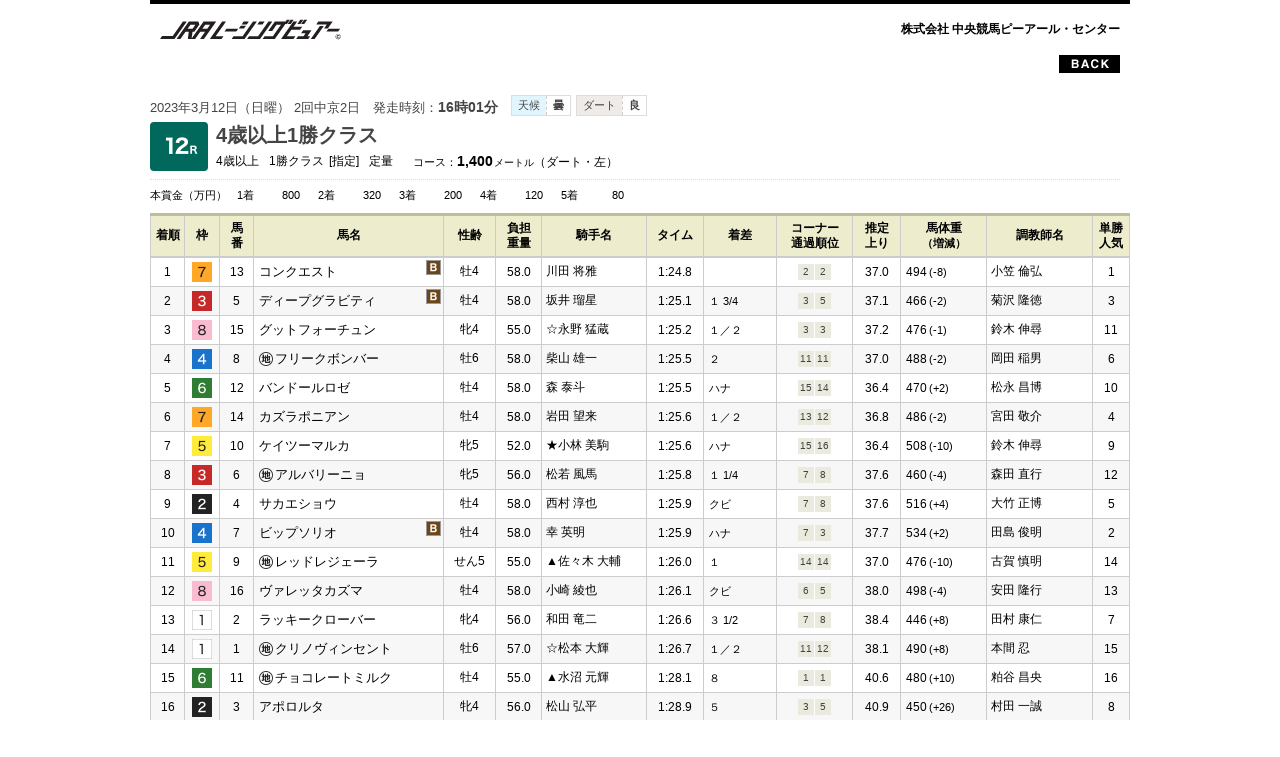

--- FILE ---
content_type: text/html
request_url: https://prc.jp/jraracingviewer/contents/seiseki/2023/0312/data/3c.htm
body_size: 22010
content:
<!doctype html>
<html lang="ja">
<head>
<title>JRAレーシングビュアー</title>
<meta http-equiv="content-type" content="text/html; charset=shift_jis">
<!--<link href="../../../../../JRADB/css/css1.css" rel="stylesheet" type="text/css">
<link href="../../../../../JRADB/css/css2.css" rel="alternate stylesheet" type="text/css" title="Large" />-->
<!--<link href="../../../../../JRADB/css/pc_common.css" rel="stylesheet" type="text/css">-->

<!--2018.1111 新規で追加のCSS-->
<link href="/jraracingviewer/css/reset.css" rel="stylesheet" type="text/css">
<!--<link href="../../../../../JRADB/css/component_d.css" rel="stylesheet" type="text/css">-->
<link href="/JRADB/css/result.css" rel="stylesheet" type="text/css">
<!--<link href="../../../../../JRADB/css/result_jrv.css" rel="stylesheet" type="text/css">-->

</head>
<body leftmargin="0" topmargin="0" marginwidth="0" marginheight="0" onLoad="this.focus();">

<div id="wrapper_contents">
<div class="header_area">
<div class="inner">
<div class="left"><h1><img src="/JRADB/img/common/logo_jrv.png" alt=""></h1></div>
<div class="right"><p>株式会社 中央競馬ピーアール・センター</p></div>
</div> <!-- /[.inner] -->

<p class="close"><a href="javascript:history.back()" ><img src="/jraracingviewer/contents/seiseki/images/backimage.gif" alt=""></a></p>
</div> <!-- /[.header_area] -->

<!--レース結果　貼り付け部分　ここから-->

<div id="race_result">
<div class="race_result_unit">


  <table class="basic narrow-xy striped">
    <caption>
      <div class="race_header">
        <div class="left">
          <div class="date_line">
  <div class="inner">
    <div class="cell date">2023年3月12日（日曜） 2回中京2日</div>
    <div class="cell time">
        発走時刻：<strong>16時01分</strong>
      </div>
    <div class="cell baba">
        <ul>
          <li class="weather"><span class="inner"><span class="cap">天候</span><span class="txt">曇</span></span></li><li class="durt"><span class="inner"><span class="cap">ダート</span><span class="txt">良</span></span></li></ul>
      </div>
    </div>
</div>
<div class="race_title">
  <div class="inner">
    <div class="num">
        <div class="num_wrap">
          <div class="race_number"><img src="/JRADB/img/race_number_main/race_num_12.png" alt="12レース"></div>
        </div>
        </div>
    <div class="txt">
      <h2>
        <span class="main">
          <span class="race_name">4歳以上1勝クラス</span>
        </span>
      </h2>
      <div class="type">
        <div class="cell category">4歳以上</div>
        <div class="cell class">1勝クラス</div>
        <div class="cell rule">[指定]</div>
        <div class="cell weight">定量</div>
        <div class="cell course">
          <span class="cap">コース：</span>1,400<span class="unit">メートル</span><span class="detail">（ダート・左）</span></div>
      </div>
    </div>
  </div>
</div>
<ul class="prize">
    <li>
      <div class="prize_unit">
        <div class="cell cap">本賞金<span class="unit">（万円）</span></div>
        <div class="cell data">
          <ol>
            <li><span class="cap">1着</span><span class="num">800</span></li>
            <li><span class="cap">2着</span><span class="num">320</span></li>
            <li><span class="cap">3着</span><span class="num">200</span></li>
            <li><span class="cap">4着</span><span class="num">120</span></li>
            <li><span class="cap">5着</span><span class="num">80</span></li>
            </ol>
        </div>
      </div>
    </li>
    </ul>
</div>
</div>
</caption>
  <thead>
    <tr>
      <th scope="col" class="place">着順</th>
      <th scope="col" class="waku">枠</th>
      <th scope="col" class="num">馬<br>番</th>
      <th scope="col" class="horse">馬名</th>
      <th scope="col" class="age">性齢</th>
      <th scope="col" class="weight">負担<br>重量</th>
      <th scope="col" class="jockey">騎手名</th>
      <th scope="col" class="time">タイム</th>
      <th scope="col" class="margin">着差</th>
      <th scope="col" class="corner">コーナー<br><span>通過順位</span></th>
      <th scope="col" class="f_time">推定上り</th>
      <th scope="col" class="h_weight">馬体重<br><span>（増減）</span></th>
      <th scope="col" class="trainer">調教師名</th>
      <th scope="col" class="pop">単勝<br>人気</th>
      </tr>
  </thead>
  <tbody>
  <tr>
      <td class="place">1</td>
      <td class="waku"><img src="/JRADB/img/waku/7.png" alt="枠7橙" /></td>
      <td class="num">13</td>
      <td class="horse">
        <div class="horse">
	          	コンクエスト<div class="icon blinker"><img src="/JRADB/img/kigo/icon_blinker.png" alt="ブリンカー着用" /></div>
    </div>
         </td>
      <td class="age">牡4</td>
      <td class="weight">58.0</td>
      <td class="jockey">川田 将雅</td>
      <td class="time">1:24.8</td>
      <td class="margin">
      </td>
      <td class="corner">
      <div class="corner_list">
          <ul>
          <li title="3コーナー通過順位">2</li>
          <li title="4コーナー通過順位">2</li>
          </ul>
        </div>
      </td>
      <td class="f_time">37.0</td>
      <td class="h_weight">494<span>(-8)</span></td>
      <td class="trainer">小笠 倫弘</td>
      <td class="pop">1</td>
      </tr>
  <tr>
      <td class="place">2</td>
      <td class="waku"><img src="/JRADB/img/waku/3.png" alt="枠3赤" /></td>
      <td class="num">5</td>
      <td class="horse">
        <div class="horse">
	          	ディープグラビティ<div class="icon blinker"><img src="/JRADB/img/kigo/icon_blinker.png" alt="ブリンカー着用" /></div>
    </div>
         </td>
      <td class="age">牡4</td>
      <td class="weight">58.0</td>
      <td class="jockey">坂井 瑠星</td>
      <td class="time">1:25.1</td>
      <td class="margin">
      １ 3/4</td>
      <td class="corner">
      <div class="corner_list">
          <ul>
          <li title="3コーナー通過順位">3</li>
          <li title="4コーナー通過順位">5</li>
          </ul>
        </div>
      </td>
      <td class="f_time">37.1</td>
      <td class="h_weight">466<span>(-2)</span></td>
      <td class="trainer">菊沢 隆徳</td>
      <td class="pop">3</td>
      </tr>
  <tr>
      <td class="place">3</td>
      <td class="waku"><img src="/JRADB/img/waku/8.png" alt="枠8桃" /></td>
      <td class="num">15</td>
      <td class="horse">
        グットフォーチュン</td>
      <td class="age">牝4</td>
      <td class="weight">55.0</td>
      <td class="jockey"><span title="1kg減量" class="mark jockey">☆</span>永野 猛蔵</td>
      <td class="time">1:25.2</td>
      <td class="margin">
      １／２</td>
      <td class="corner">
      <div class="corner_list">
          <ul>
          <li title="3コーナー通過順位">3</li>
          <li title="4コーナー通過順位">3</li>
          </ul>
        </div>
      </td>
      <td class="f_time">37.2</td>
      <td class="h_weight">476<span>(-1)</span></td>
      <td class="trainer">鈴木 伸尋</td>
      <td class="pop">11</td>
      </tr>
  <tr>
      <td class="place">4</td>
      <td class="waku"><img src="/JRADB/img/waku/4.png" alt="枠4青" /></td>
      <td class="num">8</td>
      <td class="horse">
        <span class="horse_icon"><img src="/JRADB/img/kigo/maru-chi.png" alt="マルチ"></span>フリークボンバー</td>
      <td class="age">牡6</td>
      <td class="weight">58.0</td>
      <td class="jockey">柴山 雄一</td>
      <td class="time">1:25.5</td>
      <td class="margin">
      ２</td>
      <td class="corner">
      <div class="corner_list">
          <ul>
          <li title="3コーナー通過順位">11</li>
          <li title="4コーナー通過順位">11</li>
          </ul>
        </div>
      </td>
      <td class="f_time">37.0</td>
      <td class="h_weight">488<span>(-2)</span></td>
      <td class="trainer">岡田 稲男</td>
      <td class="pop">6</td>
      </tr>
  <tr>
      <td class="place">5</td>
      <td class="waku"><img src="/JRADB/img/waku/6.png" alt="枠6緑" /></td>
      <td class="num">12</td>
      <td class="horse">
        バンドールロゼ</td>
      <td class="age">牡4</td>
      <td class="weight">58.0</td>
      <td class="jockey">森 泰斗</td>
      <td class="time">1:25.5</td>
      <td class="margin">
      ハナ</td>
      <td class="corner">
      <div class="corner_list">
          <ul>
          <li title="3コーナー通過順位">15</li>
          <li title="4コーナー通過順位">14</li>
          </ul>
        </div>
      </td>
      <td class="f_time">36.4</td>
      <td class="h_weight">470<span>(+2)</span></td>
      <td class="trainer">松永 昌博</td>
      <td class="pop">10</td>
      </tr>
  <tr>
      <td class="place">6</td>
      <td class="waku"><img src="/JRADB/img/waku/7.png" alt="枠7橙" /></td>
      <td class="num">14</td>
      <td class="horse">
        カズラポニアン</td>
      <td class="age">牡4</td>
      <td class="weight">58.0</td>
      <td class="jockey">岩田 望来</td>
      <td class="time">1:25.6</td>
      <td class="margin">
      １／２</td>
      <td class="corner">
      <div class="corner_list">
          <ul>
          <li title="3コーナー通過順位">13</li>
          <li title="4コーナー通過順位">12</li>
          </ul>
        </div>
      </td>
      <td class="f_time">36.8</td>
      <td class="h_weight">486<span>(-2)</span></td>
      <td class="trainer">宮田 敬介</td>
      <td class="pop">4</td>
      </tr>
  <tr>
      <td class="place">7</td>
      <td class="waku"><img src="/JRADB/img/waku/5.png" alt="枠5黄" /></td>
      <td class="num">10</td>
      <td class="horse">
        ケイツーマルカ</td>
      <td class="age">牝5</td>
      <td class="weight">52.0</td>
      <td class="jockey"><span title="4kg減量" class="mark jockey">★</span>小林 美駒</td>
      <td class="time">1:25.6</td>
      <td class="margin">
      ハナ</td>
      <td class="corner">
      <div class="corner_list">
          <ul>
          <li title="3コーナー通過順位">15</li>
          <li title="4コーナー通過順位">16</li>
          </ul>
        </div>
      </td>
      <td class="f_time">36.4</td>
      <td class="h_weight">508<span>(-10)</span></td>
      <td class="trainer">鈴木 伸尋</td>
      <td class="pop">9</td>
      </tr>
  <tr>
      <td class="place">8</td>
      <td class="waku"><img src="/JRADB/img/waku/3.png" alt="枠3赤" /></td>
      <td class="num">6</td>
      <td class="horse">
        <span class="horse_icon"><img src="/JRADB/img/kigo/maru-chi.png" alt="マルチ"></span>アルバリーニョ</td>
      <td class="age">牝5</td>
      <td class="weight">56.0</td>
      <td class="jockey">松若 風馬</td>
      <td class="time">1:25.8</td>
      <td class="margin">
      １ 1/4</td>
      <td class="corner">
      <div class="corner_list">
          <ul>
          <li title="3コーナー通過順位">7</li>
          <li title="4コーナー通過順位">8</li>
          </ul>
        </div>
      </td>
      <td class="f_time">37.6</td>
      <td class="h_weight">460<span>(-4)</span></td>
      <td class="trainer">森田 直行</td>
      <td class="pop">12</td>
      </tr>
  <tr>
      <td class="place">9</td>
      <td class="waku"><img src="/JRADB/img/waku/2.png" alt="枠2黒" /></td>
      <td class="num">4</td>
      <td class="horse">
        サカエショウ</td>
      <td class="age">牡4</td>
      <td class="weight">58.0</td>
      <td class="jockey">西村 淳也</td>
      <td class="time">1:25.9</td>
      <td class="margin">
      クビ</td>
      <td class="corner">
      <div class="corner_list">
          <ul>
          <li title="3コーナー通過順位">7</li>
          <li title="4コーナー通過順位">8</li>
          </ul>
        </div>
      </td>
      <td class="f_time">37.6</td>
      <td class="h_weight">516<span>(+4)</span></td>
      <td class="trainer">大竹 正博</td>
      <td class="pop">5</td>
      </tr>
  <tr>
      <td class="place">10</td>
      <td class="waku"><img src="/JRADB/img/waku/4.png" alt="枠4青" /></td>
      <td class="num">7</td>
      <td class="horse">
        <div class="horse">
	          	ビップソリオ<div class="icon blinker"><img src="/JRADB/img/kigo/icon_blinker.png" alt="ブリンカー着用" /></div>
    </div>
         </td>
      <td class="age">牡4</td>
      <td class="weight">58.0</td>
      <td class="jockey">幸 英明</td>
      <td class="time">1:25.9</td>
      <td class="margin">
      ハナ</td>
      <td class="corner">
      <div class="corner_list">
          <ul>
          <li title="3コーナー通過順位">7</li>
          <li title="4コーナー通過順位">3</li>
          </ul>
        </div>
      </td>
      <td class="f_time">37.7</td>
      <td class="h_weight">534<span>(+2)</span></td>
      <td class="trainer">田島 俊明</td>
      <td class="pop">2</td>
      </tr>
  <tr>
      <td class="place">11</td>
      <td class="waku"><img src="/JRADB/img/waku/5.png" alt="枠5黄" /></td>
      <td class="num">9</td>
      <td class="horse">
        <span class="horse_icon"><img src="/JRADB/img/kigo/maru-chi.png" alt="マルチ"></span>レッドレジェーラ</td>
      <td class="age">せん5</td>
      <td class="weight">55.0</td>
      <td class="jockey"><span title="3kg減量" class="mark jockey">▲</span>佐々木 大輔</td>
      <td class="time">1:26.0</td>
      <td class="margin">
      １</td>
      <td class="corner">
      <div class="corner_list">
          <ul>
          <li title="3コーナー通過順位">14</li>
          <li title="4コーナー通過順位">14</li>
          </ul>
        </div>
      </td>
      <td class="f_time">37.0</td>
      <td class="h_weight">476<span>(-10)</span></td>
      <td class="trainer">古賀 慎明</td>
      <td class="pop">14</td>
      </tr>
  <tr>
      <td class="place">12</td>
      <td class="waku"><img src="/JRADB/img/waku/8.png" alt="枠8桃" /></td>
      <td class="num">16</td>
      <td class="horse">
        ヴァレッタカズマ</td>
      <td class="age">牡4</td>
      <td class="weight">58.0</td>
      <td class="jockey">小崎 綾也</td>
      <td class="time">1:26.1</td>
      <td class="margin">
      クビ</td>
      <td class="corner">
      <div class="corner_list">
          <ul>
          <li title="3コーナー通過順位">6</li>
          <li title="4コーナー通過順位">5</li>
          </ul>
        </div>
      </td>
      <td class="f_time">38.0</td>
      <td class="h_weight">498<span>(-4)</span></td>
      <td class="trainer">安田 隆行</td>
      <td class="pop">13</td>
      </tr>
  <tr>
      <td class="place">13</td>
      <td class="waku"><img src="/JRADB/img/waku/1.png" alt="枠1白" /></td>
      <td class="num">2</td>
      <td class="horse">
        ラッキークローバー</td>
      <td class="age">牝4</td>
      <td class="weight">56.0</td>
      <td class="jockey">和田 竜二</td>
      <td class="time">1:26.6</td>
      <td class="margin">
      ３ 1/2</td>
      <td class="corner">
      <div class="corner_list">
          <ul>
          <li title="3コーナー通過順位">7</li>
          <li title="4コーナー通過順位">8</li>
          </ul>
        </div>
      </td>
      <td class="f_time">38.4</td>
      <td class="h_weight">446<span>(+8)</span></td>
      <td class="trainer">田村 康仁</td>
      <td class="pop">7</td>
      </tr>
  <tr>
      <td class="place">14</td>
      <td class="waku"><img src="/JRADB/img/waku/1.png" alt="枠1白" /></td>
      <td class="num">1</td>
      <td class="horse">
        <span class="horse_icon"><img src="/JRADB/img/kigo/maru-chi.png" alt="マルチ"></span>クリノヴィンセント</td>
      <td class="age">牡6</td>
      <td class="weight">57.0</td>
      <td class="jockey"><span title="1kg減量" class="mark jockey">☆</span>松本 大輝</td>
      <td class="time">1:26.7</td>
      <td class="margin">
      １／２</td>
      <td class="corner">
      <div class="corner_list">
          <ul>
          <li title="3コーナー通過順位">11</li>
          <li title="4コーナー通過順位">12</li>
          </ul>
        </div>
      </td>
      <td class="f_time">38.1</td>
      <td class="h_weight">490<span>(+8)</span></td>
      <td class="trainer">本間 忍</td>
      <td class="pop">15</td>
      </tr>
  <tr>
      <td class="place">15</td>
      <td class="waku"><img src="/JRADB/img/waku/6.png" alt="枠6緑" /></td>
      <td class="num">11</td>
      <td class="horse">
        <span class="horse_icon"><img src="/JRADB/img/kigo/maru-chi.png" alt="マルチ"></span>チョコレートミルク</td>
      <td class="age">牡4</td>
      <td class="weight">55.0</td>
      <td class="jockey"><span title="3kg減量" class="mark jockey">▲</span>水沼 元輝</td>
      <td class="time">1:28.1</td>
      <td class="margin">
      ８</td>
      <td class="corner">
      <div class="corner_list">
          <ul>
          <li title="3コーナー通過順位">1</li>
          <li title="4コーナー通過順位">1</li>
          </ul>
        </div>
      </td>
      <td class="f_time">40.6</td>
      <td class="h_weight">480<span>(+10)</span></td>
      <td class="trainer">粕谷 昌央</td>
      <td class="pop">16</td>
      </tr>
  <tr>
      <td class="place">16</td>
      <td class="waku"><img src="/JRADB/img/waku/2.png" alt="枠2黒" /></td>
      <td class="num">3</td>
      <td class="horse">
        アポロルタ</td>
      <td class="age">牝4</td>
      <td class="weight">56.0</td>
      <td class="jockey">松山 弘平</td>
      <td class="time">1:28.9</td>
      <td class="margin">
      ５</td>
      <td class="corner">
      <div class="corner_list">
          <ul>
          <li title="3コーナー通過順位">3</li>
          <li title="4コーナー通過順位">5</li>
          </ul>
        </div>
      </td>
      <td class="f_time">40.9</td>
      <td class="h_weight">450<span>(+26)</span></td>
      <td class="trainer">村田 一誠</td>
      <td class="pop">8</td>
      </tr>
  </tbody>
</table>

<div class="result_time_data mt10">
  <table class="basic narrow">
    <caption class="simple title-s">
      <div class="inner">
        <div class="main">タイム</div>
      </div>
    </caption>
    <tbody class="th_left td_left">
    <tr>
        <th scope="row">ハロンタイム</th>
        <td>12.3 - 11.2 - 12.0 - 12.0 - 12.5 - 12.0 - 12.8</td>
      </tr>
    <tr>
        <th scope="row">上り</th>
        <td>4F 49.3 - 3F 37.3</td>
      </tr>
    </tbody>
  </table>
</div>
<div class="result_corner_place mt10">
    <table class="basic narrow">
      <caption class="simple title-s">
        <div class="inner">
          <div class="main">コーナー通過順位</div>
        </div>
      </caption>
      <tbody class="th_left td_left">
      <tr>
          <th scope="row">3コーナー</th>
          <td>11-<strong>13</strong>(3,5,15)16(2,4,6,7)(1,8)14,9(10,12)</td>
        </tr>
      <tr>
          <th scope="row">4コーナー</th>
          <td>11-<strong>13</strong>(15,7)(3,5,16)(2,4,6)8(1,14)(9,12)10</td>
        </tr>
      </tbody>
    </table>
  </div>
<div class="refund_area mt30">
<div class="block_header"><div class="content"><h2>払戻金</h2></div></div>
<div class="refund_unit mt15">
<div class="left">
<ul>
<li class="win">
  <dl>
    <dt>単勝</dt>
    <dd>
    <div class="line">
        <div class="num">13</div>
        <div class="yen">230<span class="unit">円</span></div>
        <div class="pop">1<span>番人気</span></div>
      </div>
    </dd>
  </dl>
</li><li class="place">
  <dl>
    <dt>複勝</dt>
    <dd>
    <div class="line">
        <div class="num">13</div>
        <div class="yen">150<span class="unit">円</span></div>
        <div class="pop">1<span>番人気</span></div>
      </div>
    <div class="line">
        <div class="num">5</div>
        <div class="yen">210<span class="unit">円</span></div>
        <div class="pop">3<span>番人気</span></div>
      </div>
    <div class="line">
        <div class="num">15</div>
        <div class="yen">830<span class="unit">円</span></div>
        <div class="pop">12<span>番人気</span></div>
      </div>
    </dd>
  </dl>
</li></ul>
</div>
<div class="center">
<ul>
<li class="wakuren">
  <dl>
    <dt>枠連</dt>
    <dd>
    <div class="line">
        <div class="num">3-7</div>
        <div class="yen">590<span class="unit">円</span></div>
        <div class="pop">2<span>番人気</span></div>
      </div>
    </dd>
  </dl>
</li><li class="wide">
  <dl>
    <dt>ワイド</dt>
    <dd>
    <div class="line">
        <div class="num">5-13</div>
        <div class="yen">370<span class="unit">円</span></div>
        <div class="pop">2<span>番人気</span></div>
      </div>
    <div class="line">
        <div class="num">13-15</div>
        <div class="yen">1,800<span class="unit">円</span></div>
        <div class="pop">20<span>番人気</span></div>
      </div>
    <div class="line">
        <div class="num">5-15</div>
        <div class="yen">4,460<span class="unit">円</span></div>
        <div class="pop">41<span>番人気</span></div>
      </div>
    </dd>
  </dl>
</li></ul>
</div>
<div class="right">
<ul>
<li class="umaren">
  <dl>
    <dt>馬連</dt>
    <dd>
    <div class="line">
        <div class="num">5-13</div>
        <div class="yen">770<span class="unit">円</span></div>
        <div class="pop">2<span>番人気</span></div>
      </div>
    </dd>
  </dl>
</li><li class="umatan">
  <dl>
    <dt>馬単</dt>
    <dd>
    <div class="line">
        <div class="num">13-5</div>
        <div class="yen">1,240<span class="unit">円</span></div>
        <div class="pop">3<span>番人気</span></div>
      </div>
    </dd>
  </dl>
</li><li class="trio">
  <dl>
    <dt>3連複</dt>
    <dd>
    <div class="line">
        <div class="num">5-13-15</div>
        <div class="yen">10,880<span class="unit">円</span></div>
        <div class="pop">34<span>番人気</span></div>
      </div>
    </dd>
  </dl>
</li><li class="tierce">
  <dl>
    <dt>3連単</dt>
    <dd>
    <div class="line">
        <div class="num">13-5-15</div>
        <div class="yen">30,940<span class="unit">円</span></div>
        <div class="pop">89<span>番人気</span></div>
      </div>
    </dd>
  </dl>
</li></ul>
</div>
</div>
</div>

</div>
</div> <!-- /[#race_result] -->

<!--レース結果　貼り付け部分　ここから-->

<div id="footer" class="mt40">
<p>Copyright (c) PRC All rights reserved.</p>
</div>

</div> <!-- /[#wrapper_contents] -->


</body>
</html>


--- FILE ---
content_type: text/css
request_url: https://prc.jp/jraracingviewer/css/reset.css
body_size: 759
content:
@charset "UTF-8";

body, div, dl, dt, dd, ul, ol, li, h1, h2, h3, h4, h5, h6, pre, form, fieldset, input, textarea, p, blockquote, th, td {
	padding:0;
	margin:0;
}

/*
table {
	border-collapse: collapse;
	border-spacing:0;
}
*/

fieldset, img { border:0; }

address, caption, cite, code, dfn, em, th, var {
	font-weight:normal;
	font-style:normal;
}

ol, ul { list-style:none; }

caption, th { text-align:left; }

h1, h2, h3, h4, h5, h6 {
	font-weight:normal;
	font-size:100%;
}

q:before, q:after { content:''; }

abbr, acronym { border:0; }

.clearfix{
    zoom:1; /*for IE 5.5-7*/
    position:relative; /*for preview*/
}

.clearfix:after{ /*for modern browser*/
	content: ".";
    display: block;
    clear: both;
    height: 0;
	visibility: hidden;
}

* html .clearfix{
    display:inline-table;
    /**/display:block;/**/
}

 hr{ display:none;}
 

--- FILE ---
content_type: text/css
request_url: https://prc.jp/JRADB/css/result.css
body_size: 38039
content:

/* --------------------------------------------------

	レース結果

-------------------------------------------------- */


body {
	font-family:"Hiragino Kaku Gothic Pro" ,"ＭＳ Ｐゴシック",sans-serif;
	font-size:13px;
}


#wrapper_contents {
	width:990px;
	padding:0 5px;
	box-sizing:border-box;
	margin:0 auto;
}


/* ------------------------------------------------------------
    1：全共通
------------------------------------------------------------ */
strong { font-weight:bold; }
/*a { color: #06a; }*/

table { font-size:inherit; border-collapse:collapse; }

button,
html input[type="button"],
html input[type="submit"]{
    -webkit-appearance: button;
    cursor: pointer;
}


/* ------------------------------------------------------------
    2：見出し
------------------------------------------------------------ */

/* - コンテンツヘッダー（大見出し）
------------------------------------------------------------ */
.contents_header {
	border-top: 4px solid #1fac37;
	border-bottom: 1px solid #e2e2e2;
}

.contents_header > h2,
.contents_header > h3,
.contents_header > h4,
.contents_header > h5,
.contents_header > h6 {
	font-size: 16px;
	font-weight: bold;
	color: #444;
	padding: 12px 8px;
}


/* --- オプション有り --- */
.contents_header.opt { /*position: relative;*/ }

.contents_header.opt > .inner {
	display: table;
	width: 100%;
}

.contents_header.opt > .inner > div {
	display: table-cell;
	vertical-align: middle;
}

.contents_header.opt > .inner > div.main > h2,
.contents_header.opt > .inner > div.main > h3,
.contents_header.opt > .inner > div.main > h4,
.contents_header.opt > .inner > div.main > h5,
.contents_header.opt > .inner > div.main > h6 {
	font-size: 16px;
	font-weight: bold;
	color: #444;
	padding: 12px 8px;
}

.contents_header.opt > .inner > div.opt {
	text-align: right;
	padding-right: 8px;
}

.contents_header.opt > .inner > div.opt.nowrap { white-space: nowrap; }

.contents_header.opt > .inner > div.opt > a > i {
	margin-right: 0.4em;
	color: #188542;
}


/* - コンテンツ内ヘッダー（中見出し）
------------------------------------------------------------ */
.block_header {
	padding-bottom: 4px;
	border-bottom: 2px solid #e2e2e2;
	position: relative;
}

.block_header:after {
	position: absolute;
	left: 0;
	bottom: -2px;
	content: "";
	width: 120px;
	border-bottom: 2px solid #0cae2f;
}

.block_header > .content { display: block; }

.block_header > .content > h2,
.block_header > .content > h3,
.block_header > .content > h4,
.block_header > .content > h5,
.block_header > .content > h6 {
	font-size: 16px;
	font-weight: bold;
	color: #444;
	line-height: 1.4;
	padding: 4px 0;
}

.block_header.opt > .content > div.main > h2,
.block_header.opt > .content > div.main > h3,
.block_header.opt > .content > div.main > h4,
.block_header.opt > .content > div.main > h5,
.block_header.opt > .content > div.main > h6 {
	font-size: 16px;
	font-weight: bold;
	color: #444;
	line-height: 1.4;
	padding: 4px 8px 4px 0;
}

.block_header.opt > .content {
	display: table;
	width: 100%;
}

.block_header.opt > .content > div {
	display: table-cell;
	vertical-align: middle;
}

.block_header.opt > .content > div.opt {
	text-align: right;
	padding-right: 8px;
}

.block_header.opt > .content > div.opt.nowrap { white-space: nowrap; }

.block_header.opt > .content > div.opt > a i {
	margin-right: 0.4em;
	color: #188542;
}


/* - コンテンツ内サブヘッダー（小見出し）
------------------------------------------------------------ */
h2.block_header_line,
h3.block_header_line,
h4.block_header_line,
h5.block_header_line,
h6.block_header_line {
    border-bottom: 1px dotted #ccc;
    color: #444;
	font-size: 14px;
	font-weight: bold;
	line-height: 1.5;
	padding: 5px 0;
}


/* - コンテンツ内サブヘッダー（小見出し ベタ塗り）
------------------------------------------------------------ */
h2.sub_header,
h3.sub_header,
h4.sub_header,
h5.sub_header,
h6.sub_header {
	background-color: #1b521f;
	color: #fff;
	font-weight: bold;
	font-size: 13px;
	padding: 6px 12px;
}

/* --- ベタ塗り 余白広め・フォントサイズ大きめ --- */
h2.sub_header.lg,
h3.sub_header.lg,
h4.sub_header.lg,
h5.sub_header.lg,
h6.sub_header.lg {
	padding: 10px;
    font-size: 14px;
}



/* - コンテンツ内サブヘッダー（小見出し h5スタイル）
------------------------------------------------------------ */
h2.lv5,h3.lv5, h4.lv5, h5.lv5, h6.lv5 {
	font-size: 16px;
	font-weight: bold;
	margin-bottom: 0.4em;
	color: #388e3c;
    color: #028708;
	background: none;
	padding: 0;
}

/* --- フォントサイズ（小） --- */
h2.lv5.lv5-sm, h3.lv5.lv5-sm, h4.lv5.lv5-sm, h5.lv5.lv5-sm, h6.lv5.lv5-sm {
    font-size: 14px;
}


/* - コンテンツ内サブヘッダー（小見出し h6スタイル）
------------------------------------------------------------ */
h2.lv6, h3.lv6, h4.lv6, h5.lv6, h6.lv6 {
	font-size: 15px;
	font-weight: bold;
	margin-bottom: 0.4em;
	background: none;
	padding: 0;
	color: #444;
}

/* --- フォントサイズ（小） --- */
h2.lv6.lv6-sm, h3.lv6.lv6-sm, h4.lv6.lv6-sm, h5.lv6.lv6-sm, h6.lv6.lv6-sm {
    font-size: 14px;
}



/* ------------------------------------------------------------
    3：cautionブロック（注意書きなど）
------------------------------------------------------------ */
div.caution {
	background-color: #f3f3f3;
	padding: 15px;
	border: 1px dashed #ccc;
}

div.caution.narrow { padding: 10px; }/* --- 余白狭め --- */

div.caution > .block_sub_header > h2,
div.caution > .block_sub_header > h3,
div.caution > .block_sub_header > h4,
div.caution > .block_sub_header > h5,
div.caution > .block_sub_header > h6 { padding-top: 0; }

div.caution.strong { background-color: #FFF3E0; }/* --- 強めの注意喚起背景 --- */
div.caution.caution-sm { font-size: 1.1rem; }/* --- フォントサイズ小 --- */



/* ------------------------------------------------------------
    4：「・」リスト
------------------------------------------------------------ */
ul.dot_list {  }

ul.dot_list > li { display: table; }

ul.dot_list > li > span {
	display: table-cell;
	vertical-align: top;
	padding: 2px 0;
	line-height: 1.5;
}

ul.dot_list.sm > li > span { font-size: 1.2rem; }/* --- フォントサイズ小 --- */

ul.dot_list > li > span.dot { width: 1em; }
ul.dot_list > li > span.txt { padding-left: 0.2em; }


/* ------------------------------------------------------------
    5：表
------------------------------------------------------------ */
table.basic { width: 100%; }
table.basic.auto { width: auto; }/*　---　幅自動　---　*/
table.basic.fixed { table-layout: fixed; }/* --- 均等割 --- */


/* - caption要素
------------------------------------------------------------ */
table.basic > caption { margin-bottom: 15px; }
table.basic > caption.simple { margin-bottom: 0; }

/* --- caption 省略パターン（caption.simpleとセットでmargin-bottomも省略） --- */
table.basic > caption.transparent { margin-bottom: 0; }
table.basic > caption.transparent .inner {
    position: absolute;
    left: -9999px;
}

/* --- 見出しh3スタイルcaption --- */
caption.h3, caption.h4,
caption.h5, caption.simple { text-align: left; }


caption.h3 > .inner {
	border-top: 4px solid #1fac37;
	border-bottom: 1px solid #e2e2e2;
	text-align: left;
	display: table;
	width: 100%;
}

caption.h3 > .inner > div,
caption.h4 > .inner > div,
caption.h5 > .inner > div {
	display: table-cell;
	vertical-align: middle;
}

caption.h3 > .inner > div.main {
	font-size: 16px;
	font-weight: bold;
	color: #444;
	padding: 12px 8px;
}

caption.h4 > .inner > div.main {
	font-size: 16px;
	font-weight: bold;
	color: #444;
	padding: 4px 8px 4px 0;
}

caption.h5 > .inner > div.main {
	font-size: 14px;
	font-weight: bold;
	color: #444;
	padding: 5px 8px 5px 0;
}



/* --- captionオプションエリア --- */
caption.h3 > .inner > div.opt {
	text-align: right;
	padding-right: 8px;
}

caption.h4 > .inner > div.opt,
caption.h5 > .inner > div.opt {
	text-align: right;
	padding: 5px 0;
}

caption.h3 > .inner > div.opt.nowrap,
caption.h4 > .inner > div.opt.nowrap,
caption.h5 > .inner > div.opt.nowrap { white-space: nowrap; }

caption.h3 > .inner > div.opt > a i,
caption.h4 > .inner > div.opt > a i,
caption.h5 > .inner > div.opt > a i {
	margin-right: 0.4em;
	color: #188542;
}



/* ----- 見出しh4スタイルcaption ----- */

caption.h4 {
	padding-bottom: 4px;
	border-bottom: 2px solid #e2e2e2;
	position: relative;
}

caption.h4:after {
	position: absolute;
	left: 0;
	bottom: -2px;
	content: "";
	width: 120px;
	border-bottom: 2px solid #0cae2f;
}

caption.h4 > .inner,
caption.h5 > .inner {
	text-align: left;
	display: table;
	width: 100%;
}


/* --- 見出しh5スタイルcaption --- */

caption.h5 {  }
caption.h5 > .inner { border-bottom: 1px dotted #ccc; }



/* --- caption simple --- */
caption.simple > .inner {
	text-align: left;
	display: table;
	width: 100%;
}

caption.simple > .inner > div {
	display: table-cell;
	vertical-align: middle;
}

caption.simple > .inner > div.main {
	font-size: 16px;
	font-weight: bold;
	color: #444;
	padding: 5px 0;
}

caption.simple.title-s > .inner > div.main { font-size: 13px; }/* --- フォントサイズ小 --- */

/* --- 背景色付き --- */
caption.simple.bg {
    background-color: #ebebeb;
    padding: 5px 10px;
    background-color: #f3f3f3;
    border-top: 2px solid #ddd;
}

caption.simple.bg > .inner > div.main {  }

/* --- captionオプションエリア --- */
caption.simple > .inner > div.opt {
	text-align: right;
	padding: 5px 0;
}

caption.simple > .inner > div.opt.nowrap { white-space: nowrap; }/* --- オプション折り返しなし --- */

caption.simple > .inner > div.opt > a i {
	margin-right: 0.4em;
	color: #188542;
}


/* - thead
------------------------------------------------------------ */
table.basic thead > tr > th {
	background-color: #37474F;
	background-color:#ededce;
	/*color: #fff;*/
	padding: 10px;
	border: 1px solid #ccc;
	border-bottom-width: 2px;
	font-weight: bold;
	vertical-align: middle;
    text-align: center;
	border-top:3px solid #BCBE97;
}

table.basic thead.normal > tr > th { font-weight: normal; }/* weight normal */
table.basic thead.left > tr > th { text-align: left; }/* 左寄せ（thead内のth全て） */
table.basic thead.right > tr > th { text-align: right; }/* 右寄せ（thead内のth全て） */
table.basic thead > tr > th.left { text-align: left; }/* 左寄せ（thead内の指定のth） */
table.basic thead > tr > th.right { text-align: right; }/* 右寄せ（thead内の指定のth） */

/* - tbody
------------------------------------------------------------ */
/* ----- th ----- */
table.basic tbody > tr > th {
	padding: 15px 10px;
	border: 1px solid #ccc;
	text-align: center;
	background-color: #eceff1;
	vertical-align: middle;
}

/* ----- td ----- */
table.basic tbody > tr > td {
	padding: 15px 10px;
	border: 1px solid #ccc;
	text-align: center;
    background-color: #fff;
    vertical-align: middle;
}

/* --- 全てのtdのvertical-alignをtopに --- */
table.basic tbody.td-v-top > tr > td { vertical-align: top; }

/* --- 全ての th または td を左寄せ --- */
table.basic tbody.th_left > tr > th { text-align: left; }
table.basic tbody.td_left > tr > td { text-align: left; }

/* --- thの左・右・中央寄せ --- */
table.basic tbody > tr > th.left { text-align:left; }
table.basic tbody > tr > th.right { text-align:right; }
table.basic tbody > tr > th.center { text-align:center; }

/* --- tdの左・右・中央寄せ --- */
table.basic tbody > tr > td.left { text-align:left; }
table.basic tbody > tr > td.right { text-align:right; }
table.basic tbody > tr > td.center { text-align:center; }


/* - セル余白（padding）
------------------------------------------------------------ */
/* --- 縦padding狭い --- */
table.basic.narrow thead > tr > th,
table.basic.narrow tbody > tr > th,
table.basic.narrow tbody > tr > td { padding: 5px 10px; }

/* --- 縦横padding狭い --- */
table.basic.narrow-xy thead > tr > th,
table.basic.narrow-xy tbody > tr > th,
table.basic.narrow-xy tbody > tr > td { padding: 5px; }

/* --- 縦横paddingなし --- */
table.basic.no-td-padding tbody > tr > td { padding: 0; }


/* - simple（thead thの背景色無し）テーブル
------------------------------------------------------------ */
table.basic.simple thead > tr > th {
	background-color: #f7f7f7;
	color: #444;
}
table.basic.simple tbody > tr > th { background-color: #fff; }


/* - ボーダーのみテーブル
------------------------------------------------------------ */
table.basic.simple-b thead > tr > th {
	background-color: #fff;
	color: #444;
}

table.basic.simple-b tbody > tr > th { background-color: #fff; }


/* - striped（偶数番目の行の背景色が#f7f7f7）
------------------------------------------------------------ */
table.basic.striped tbody > tr:nth-child(even) > td { background-color: #f7f7f7; }
table.basic.simple.striped tbody > tr:nth-child(even) > th { background-color: #f7f7f7; }


/* - セルの背景色（red｜blue｜green｜yellow）
------------------------------------------------------------ */
table.basic tbody > tr.red,
table.basic tbody > tr.red > td,
table.basic tbody > tr > th.red,
table.basic tbody > tr > td.red,
table.basic.striped tbody > tr:nth-child(even) > td.red,
table.basic.striped tbody > tr:nth-child(even).red > td {
	background-color: #f5e0e0;
}

table.basic tbody > tr.blue,
table.basic tbody > tr.blue > td,
table.basic tbody > tr > th.blue,
table.basic tbody > tr > td.blue,
table.basic.striped tbody > tr:nth-child(even) > td.blue,
table.basic.striped tbody > tr:nth-child(even).blue > td {
	background-color: #d7ecf6;
}

table.basic tbody > tr.green,
table.basic tbody > tr.green > td,
table.basic tbody > tr > th.green,
table.basic tbody > tr > td.green,
table.basic.striped tbody > tr:nth-child(even) > td.green,
table.basic.striped tbody > tr:nth-child(even).green > td {
	background-color: #dcf0d4;
}

table.basic tbody > tr.yellow,
table.basic tbody > tr.yellow > td,
table.basic tbody > tr > th.yellow,
table.basic tbody > tr > td.yellow,
table.basic.striped tbody > tr:nth-child(even) > td.yellow,
table.basic.striped tbody > tr:nth-child(even).yellow > td {
	background-color: #f9f5de;
}

/* --- tbody > tr > thも含めて行の背景色を指定 --- */
table.basic tbody > tr.red-all,
table.basic tbody > tr.red-all > th,
table.basic tbody > tr.red-all > td,
table.basic.striped tbody > tr:nth-child(even).red-all > th,
table.basic.striped tbody > tr:nth-child(even).red-all > td {
	background-color: #f5e0e0;
}

table.basic tbody > tr.blue-all,
table.basic tbody > tr.blue-all > th,
table.basic tbody > tr.blue-all > td,
table.basic.striped tbody > tr:nth-child(even).blue-all > th
table.basic.striped tbody > tr:nth-child(even).blue-all > td {
	background-color: #d7ecf6;
}

table.basic tbody > tr.green-all,
table.basic tbody > tr.green-all > th,
table.basic tbody > tr.green-all > td,
table.basic.striped tbody > tr:nth-child(even).green-all > th,
table.basic.striped tbody > tr:nth-child(even).green-all > td {
	background-color: #dcf0d4;
}

table.basic tbody > tr.yellow-all,
table.basic tbody > tr.yellow-all > th,
table.basic tbody > tr.yellow-all > td,
table.basic.striped tbody > tr:nth-child(even).yellow-all > th,
table.basic.striped tbody > tr:nth-child(even).yellow-all > td {
	background-color: #f9f5de;
}


/* ------------------------------------------------------------
    6：重賞アイコン（「重賞」や「新設重賞」は.grade_iconのみ）
------------------------------------------------------------ */

.grade_icon {
    margin: 0 4px;
    
    display: inline-block;
    vertical-align: middle;
    position: relative;
    top: -1px;
}

.grade_icon img {
    max-width: 24px;
    vertical-align: top;
}


.grade_icon.lg {
    top: 1px;
}

.grade_icon.lg img {
    max-width: 36px;
    vertical-align: top;
}


/* ------------------------------------------------------------
    7：強調
------------------------------------------------------------ */
strong { font-weight: bold; }
strong.red { color: #c02; }
strong.blue { color: #3b4df7; }
strong.green { color: #098256; }

strong.empL {
    font-size: larger;
    font-weight: bold;
}


/* ------------------------------------------------------------
    8：馬アイコン（マル外｜カク外｜マル地｜カク地） （画像）
------------------------------------------------------------ */
.horse_icon {
    margin-right: 2px;
    position: relative;
    top: -1px;
}

.horse_icon > img {
    vertical-align: middle;
    max-width: 14px;
}



/* ------------------------------------------------------------
    9：注釈・備考リスト
------------------------------------------------------------ */
ul.note_list {}
ul.note_list > li { display: table; }
ul.note_list > li > span {
    display: table-cell;
    vertical-align: top;
    padding: 1px 0;
}

ul.note_list > li > span.cap { white-space: nowrap; }
ul.note_list > li > span.txt {}


/* ------------------------------------------------------------
    10：汎用クラス
------------------------------------------------------------ */
.mt100 { margin-top: 100px !important; }
.mt90 { margin-top: 90px !important; }
.mt80 { margin-top: 80px !important; }
.mt70 { margin-top: 70px !important; }
.mt60 { margin-top: 60px !important; }
.mt50 { margin-top: 50px !important; }
.mt40 { margin-top: 40px !important; }
.mt30 { margin-top: 30px !important; }
.mt25 { margin-top: 25px !important; }
.mt20 { margin-top: 20px !important; }
.mt15 { margin-top: 15px !important; }
.mt10 { margin-top: 10px !important; }
.mt5 { margin-top: 5px !important; }
.mt0 { margin-top: 0 !important; }

/*.clearfix { overflow: hidden; }*/
.clearfix:after { content: ''; display: block; clear: both; }



/* --- 文章の折り返しを指定する --- */
.b_word {
    word-wrap:break-word;
    overflow-wrap:break-word;
}


/* ------------------------------------------------------------
    レーシングビュアー用　調整部分
------------------------------------------------------------ */


/* - ヘッダー部分
------------------------------------------------------------ */

div.header_area {
	border-top:4px solid #000;
	width:100%;
}

div.header_area > .inner {
	display:table;
	width:100%;
}

div.header_area > .inner > div {
	display:table-cell;
	vertical-align:middle;
}

div.header_area > .inner > div.left {
	text-align:left;
	padding:15px 10px;
	box-sizing:border-box;
}

div.header_area > .inner > div.left > h1 {
	line-height:0;
	margin:0;
}

div.header_area > .inner > div.right {
	padding:15px 10px;
	box-sizing:border-box;
	text-align:right;
	font-size:13px;
	font-weight:bold;
}

div.header_area > .inner > div.right > p {
	margin:0;
	font-size:12px;
}

div.header_area > p.close {
	text-align:right;
	padding:0 10px;
}

div.header_area > p.close > a {
	display:block;
}


/* - 成績表　全体
------------------------------------------------------------ */

#race_result {
	margin-top:20px;
}

/* - フッター部分
------------------------------------------------------------ */

#footer {
	background-color:#475266;
	padding:7px;
}

#footer > p {
	font-size:10px;
	color:#FFF;
}


/* - レース結果一覧用
------------------------------------------------------------ */
.race_result_unit {
    margin-top: 50px;
    padding-top: 30px;
    border-top: 2px solid #e7e7e7;
}

.race_result_unit:first-child {
    margin-top: 0;
    padding-top: 0;
    border-top: none;
}

.race_result_unit .page_top_btn_unit {
    text-align: right;
    margin-top: 15px;
}


/* - レース番号エリア
------------------------------------------------------------ */
.race_num_area {
    min-height: 33px;
    background-color: #ebebeb;
    display: block;
}

.race_num_area.fixed { background: none; }

.race_num_area.fixed > .inner {
    position: fixed;
    width: 100%;
    z-index: 500;
    top: 0;
    left: 0;
    background-color: rgba(235,235,235,0.8);
}

.race_num_area.fixed > .inner > ul.nav.race-num {
    width: 940px;
    margin: 0 auto;
    background: none;
}



/* - レースヘッダー（caption内）
------------------------------------------------------------ */
.race_header {
    display: table;
    width: 100%;
}

.race_header > div {
    display: table-cell;
    vertical-align: top;
}

.race_header > div.right {
    text-align: right;
    vertical-align: top;
    width: 150px;
}


/* --- レース関連リンク（出馬表・オッズ） --- */
.race_related_link {
    display: table;
    width: 100%;
    margin-bottom: 8px;
}

.race_related_link div.refresh { margin-bottom: 10px; }
.race_related_link div.refresh > a.btn-def {  }

.race_related_link > ul {
    display: table;
    width: 100%;
    margin-bottom: 10px;
}

.race_related_link > ul > li {
    display: table-cell;
    width: 50%;
    vertical-align: middle;
    padding-left: 5px;
}

.race_related_link > ul > li:first-child { padding: 0; }
.race_related_link > ul > li a.btn-def { padding: 4px; }


/* ----- 開催日｜発走時刻｜天候・馬場 ----- */
.race_header .date_line { color: #444; }

.race_header .date_line > .inner { display: table; }

.race_header .date_line > .inner > .cell {
    display: table-cell;
    vertical-align: middle;
    padding-right: 1em;
    vertical-align: bottom;
}

.race_header .date_line > .inner > .cell.date {  }
.race_header .date_line > .inner > .cell.time {  }
.race_header .date_line > .inner > .cell.time strong { font-size: 14px; }
.race_header .date_line > .inner > .cell.baba {  }

.race_header .date_line > .inner > .cell.baba > ul {
    font-size: 0;
    position: relative;
    top: -1px;
}

.race_header .date_line > .inner > .cell.baba > ul > li {
    display: inline-block;
    font-size: 11px;
    vertical-align: middle;
    margin-right: 5px;
}

.race_header .date_line > .inner > .cell.baba > ul > li:last-child { margin-right: 0; }

.race_header .date_line > .inner > .cell.baba > ul > li > .inner { display: table; }

.race_header .date_line > .inner > .cell.baba > ul > li > .inner > span {
    display: table-cell;
    border: 1px solid #ddd;
    padding: 2px 6px;
    vertical-align: middle;
    line-height: 1.4;
}

.race_header .date_line > .inner > .cell.baba > ul > li > .inner > span.cap {
    color: #444;
    background-color: #f5f5f5;
    border-right: 1px dashed #ccc;
    font-size: 11px;
}

.race_header .date_line > .inner > .cell.baba > ul > li.weather > .inner > span.cap {
    background-color: #E1F5FE;
}

.race_header .date_line > .inner > .cell.baba > ul > li.turf > .inner > span.cap {
    background-color: #dcf0d4;
}

.race_header .date_line > .inner > .cell.baba > ul > li.durt > .inner > span.cap {
    background-color: #EFEBE9;
}

.race_header .date_line > .inner > .cell.baba > ul > li > .inner > span.txt {
    font-weight: bold;
    border-left: none;
}


/* ----- レース名ブロック ----- */
.race_header div.race_title {
    margin-top: 5px;
    padding-right: 5px;
}

.race_header div.race_title > .inner { display: table; }

.race_header div.race_title > .inner > div {
    display: table-cell;
    vertical-align: top;
}

.race_header div.race_title > .inner > div.txt { vertical-align: middle; }


/* --- レース番号 --- */
.race_header div.race_title > .inner > div.num {
    background-color: #333;
    color: #fff;
    background-color: #00695C;
    min-width: 54px;
    text-align: center;
    vertical-align: middle;
    border-radius: 4px;
    padding: 2px;
}

.race_header div.race_title > .inner > div.num > .num_wrap {  }

.race_header div.race_title > .inner > div.num > .num_wrap > .race_number {
    text-align: center;
    padding-bottom: 2px;
}

.race_header div.race_title > .inner > div.num > .num_wrap > .race_number > span {
    font-size: 10px;
}

.race_header div.race_title > .inner > div.num > .num_wrap > .race_number img {
    max-width: 40px;
    max-height: 25px;
    vertical-align: top;
}

/* --- WIN5ボタン --- */
.race_header div.race_title > .inner > div.num div.win5 {
    display: block;
    border-radius: 0 0 2px 2px;
    background-color: #fff;
}

.race_header div.race_title > .inner > div.num div.win5 > a {
    display: block;
    text-decoration: none;
    background-color: #fff;
    border-radius: 2px;
    box-shadow: 0 1px 4px rgba(0,0,0,0.2);
    padding: 3px;
}

.race_header div.race_title > .inner > div.num div.win5 > a img {
    max-width: 48px;
    display: block;
    vertical-align: middle;
}


/* --- レース名 --- */
.race_header div.race_title > .inner > div.txt { padding-left: 8px; }

.race_header h2 {
    font-weight: bold;
    color: #444;
    line-height: 1.3;
    font-size: 2.6rem;
}

.race_header h2 > span.main {
    font-size: 0;
    display: block;
    line-height: 1.3;
}

.race_header h2 > span.main > span {
    display: inline-block;
    font-size: 13px;
}

.race_header h2 > span.main > span.cap {
    font-size: 12px;
    padding-right: 4px;
}

.race_header h2 > span.main > span.race_name { font-size: 20px; }


/* --- レース条件・情報 --- */
div.type {
    display: table;
    margin-top: 4px;
}

div.type > div.cell {
    display: table-cell;
    vertical-align: middle;
    font-size: 12px;
    line-height: 1.4;
    padding-left: 10px;
}

div.type > div.cell:first-child { padding-left: 0; }

div.type > div.cell.rule { padding-left: 5px; }

div.type > div.cell.course {
    padding-left: 20px;
    font-size: 14px;
    font-weight: bold;
}

div.type > div.cell.course > span.cap {
    font-size: 11px;
    font-weight: normal;
}

div.type > div.cell.course > span.unit {
    margin-left: 0.1em;
    font-weight: normal;
    font-size: 10px;
}

div.type > div.cell.course > span.rotate {
    font-weight: normal;
    font-size: 11px;
}

div.type > div.cell.course > span.detail {
    font-size: 12px;
    font-weight: normal;
}


/* - 本賞金・付加賞
--------------------------------------------- */
ul.prize {
    margin-top: 8px;
    margin-right: 10px;
    border-top: 1px dotted #ddd;
    padding-top: 8px;
}

ul.prize > li { line-height: 1.4; }
ul.prize > li > span { font-size: 11px; }

div.prize_unit { display: table; }

div.prize_unit > .cell {
    display: table-cell;
    vertical-align: middle;
    font-size: 11px;
}

div.prize_unit > .cell.cap {
    width: 84px;
    font-size: 11px;
}

div.prize_unit > .cell.data {  }

div.prize_unit > .cell.data > ol { display: table; }

div.prize_unit > .cell.data > ol > li {
    display: table-cell;
    vertical-align: middle;
    font-size: 0;
    padding-left: 15px;
}

div.prize_unit > .cell.data > ol > li:first-child { padding-left: 0; }

div.prize_unit > .cell.data > ol > li > span {
    display: inline-block;
    line-height: 1.3;
}

div.prize_unit > .cell.data > ol > li > span.cap {
    width: 20px;
    text-align: right;
    font-size: 11px;
}

div.prize_unit > .cell.data > ol > li > span.num {
    text-align: right;
    font-size: 11px;
    width: 46px;
}


/* --- レースヘッダー下 映像ボタンエリア --- */
.race_header_movie_area {
    padding: 5px;
    background-color: #f3f3f3;
    margin-top: 10px;
}

.race_header_movie_area > .inner { display: table; }

.race_header_movie_area > .inner > div.cell {
    display: table-cell;
    vertical-align: middle;
}

.race_header_movie_area > .inner > div.cell.mov { width: 300px; }

.race_header_movie_area > .inner > div.cell.mov > .movie_line {
    display: table;
    width: 100%;
}

.race_header_movie_area > .inner > div.cell.mov > .movie_line > div {
    display: table-cell;
    vertical-align: middle;
}

.race_header_movie_area > .inner > div.cell.mov > .movie_line > div.cap {
    font-size: 12px;
    background-color: #fff;
    color: #555;
    width: 100px;
    text-align: center;
}

.race_header_movie_area > .inner > div.cell.mov > .movie_line > div.btn_block {
    padding-left: 10px;
    padding-right: 10px;
}

.race_header_movie_area > .inner > div.cell.mov > .movie_line > div.btn_block .btn-def.btn-sm {
    padding: 4px 30px;
}

.race_header_movie_area > .inner > div.cell.mov > .movie_line > div.btn_block .btn-group > .btn-def {
    padding: 4px 20px;
    width: 50%;
}

.race_header_movie_area > .inner > div.cell.option {
    border-left: 1px dashed #ccc;
    padding-left: 10px;
    width: 640px;
}

.race_header_movie_area > .inner > div.cell.option > ul { font-size: 0; }

.race_header_movie_area > .inner > div.cell.option > ul > li {
    vertical-align: middle;
    padding-left: 5px;
    width: 25%;
    display: inline-block;
    font-size: 13px;
}

.race_header_movie_area > .inner > div.cell.option > ul > li:first-child { padding-left: 0; }




/* - レース結果 メインテーブル
------------------------------------------------------------ */
#race_result table.basic > caption {
    text-align: left;
    margin-bottom: 10px;
}

#race_result table.basic thead > tr > th {
    font-size: 12px;
    line-height: 1.3;
}

#race_result table.basic thead > tr > th.place { width: 34px; padding: 5px 2px; }/* - 着順 -*/
#race_result table.basic thead > tr > th.waku { width: 26px; }/* - 枠 - */
#race_result table.basic thead > tr > th.num { width: 28px; padding: 5px 4px; }/* - 馬番 - */
#race_result table.basic thead > tr > th.horse {
    min-width: 179px;
}/* - 馬名 - */
#race_result table.basic thead > tr > th.age { width: 40px; width: 48px; }/* - 性齢 - */
#race_result table.basic thead > tr > th.weight { width: 38px; }/* - 負担重量 - */

#race_result table.basic thead > tr > th.jockey {
    width: 118px;
    width: 116px;
    width: 110px;
}/* - 騎手 - */

#race_result table.basic thead > tr > th.time { width: 50px; }/* - タイム - */
#race_result table.basic thead > tr > th.margin { width: 72px; }/* - 着差 - */
#race_result table.basic thead > tr > th.f_time { width: 38px; padding: 5px 6px; }/* - 推定上り - */

#race_result table.basic thead > tr > th.h_weight { width: 80px; }/* - 馬体重 - */
#race_result table.basic thead > tr > th.h_weight > span { font-size: 11px; display: block; }

#race_result table.basic thead > tr > th.corner { width: 76px; }/* - コーナー通過順位 - */
#race_result table.basic thead > tr > th.corner > span { display: block; }

#race_result table.basic thead > tr > th.trainer {
    width: 118px;
    width: 116px;
    width: 112px;
}/* - 調教師 - */

#race_result table.basic thead > tr > th.pop { width: 34px; padding: 5px 2px; }/* - 単勝人気 - */


#race_result table.basic tbody > tr > td { font-size: 12px; }
#race_result table.basic tbody > tr > td.place { padding: 5px 2px; }/* - 着順 -*/

#race_result table.basic tbody > tr > td.waku { padding: 2px; }/* - 枠 - */
#race_result table.basic tbody > tr > td.waku img {
    vertical-align: top;
    max-width: 20px;
}

#race_result table.basic tbody > tr > td.num { padding: 5px 2px; }/* - 馬番 - */

#race_result table.basic tbody > tr > td.horse {
    text-align: left;
    font-size: 13px;
}

#race_result table.basic tbody > tr > td.horse div.horse {
    position: relative;
    padding-right: 10px;
}

/* - ブリンカー - */
#race_result table.basic tbody > tr > td.horse div.horse .icon.blinker {
    position: absolute;
    top: -3px;
    right: -3px;
}

#race_result table.basic tbody > tr > td.horse div.horse .icon.blinker img {
    vertical-align: top;
    max-width: 15px;
}

/* - 馬記号 - */
#race_result table.basic tbody > tr > td.horse .horse_icon { margin-right: 2px; }

#race_result table.basic tbody > tr > td.horse .horse_icon > span {
    font-size: 10px;
    min-width: 14px;
}


#race_result table.basic tbody > tr > td.age { padding: 5px 2px; }/* - 性齢 - */
#race_result table.basic tbody > tr > td.weight { padding: 5px 2px; }/* - 負担重量 - */

/* - 騎手 - */
#race_result table.basic tbody > tr > td.jockey {
    text-align: left;
    padding: 5px 2px 5px 4px;
}

#race_result table.basic tbody > tr > td.time { padding: 0; }/* - タイム - */

/* - 着差 - */
#race_result table.basic tbody > tr > td.margin {
    text-align: left;
    font-size: 11px;
    line-height: 1.3;
}

#race_result table.basic tbody > tr > td.margin strong.record {
    background-color: #d61a1a;
    padding: 2px 5px;
    color: #fff;
    display: block;
    text-align: center;
    line-height: 1.3;
}

#race_result table.basic tbody > tr > td.f_time { padding: 5px 2px; }/* - 推定上り - */

#race_result table.basic tbody > tr > td.h_weight { text-align: left; }/* - 馬体重（増減） - */

#race_result table.basic tbody > tr > td.h_weight span {
    margin-left: 0.2em;
    font-size: 11px;
}


/* --- コーナー通過順位 --- */
#race_result table.basic tbody > tr > td.corner {
    font-size: 10px;
    padding: 5px 2px;
}

#race_result table.basic tbody > tr > td.corner div.corner_list {  }

#race_result table.basic tbody > tr > td.corner div.corner_list > ul { font-size: 0; }

#race_result table.basic tbody > tr > td.corner div.corner_list > ul > li {
    font-size: 10px;
    display: inline-block;
    text-align: center;
    
    padding: 2px 0;
    width: 22%;
    line-height: 1.2;
    
    margin-left: -1px;
    
    border: 1px solid #fff;
    border-top: none;
    border-bottom: none;
    
    color: #444;
    background-color: #eaeade;
}

#race_result table.basic tbody > tr > td.corner div.corner_list > ul > li:first-child {
    margin-left: 0;
    border-left: none;
}

#race_result table.basic tbody > tr > td.corner div.corner_list > ul > li:last-child {
    border-right: none;
}

/* --- title属性を持たないli --- */
#race_result table.basic tbody > tr > td.corner div.corner_list > ul > li:not([title]) {
    background: none;
}

/* - 調教師 - */
#race_result table.basic tbody > tr > td.trainer {
    text-align: left;
    font-size: 12px;
    padding: 5px 2px 5px 4px;
}



/* - タイム（ハロンタイム・上り）
------------------------------------------------------------ */
.result_time_data {  }

.result_time_data table.basic.narrow tbody > tr > th {
    width: 130px;
    font-size: 12px;
}

#race_result .result_time_data table.basic > caption { margin-bottom: 0; }



/* - コーナー通過順位
------------------------------------------------------------ */
.result_corner_place {  }

.result_corner_place table.basic.narrow tbody > tr > th {
    width: 130px;
    font-size: 12px;
}

.result_corner_place table.basic.narrow tbody > tr > td strong {
    background-color: #3949AB;
    color: #fff;
    padding: 0.2em;
    margin: 0 0.1em;
}

#race_result .result_corner_place table.basic > caption { margin-bottom: 0; }



/* - 払戻金
------------------------------------------------------------ */
div.refund_unit {
    display: table;
    width: 100%;
}

div.refund_unit > div {
    display: table-cell;
    vertical-align: top;
    width: 33.33%;
}

div.refund_unit > div.left {  }

div.refund_unit > div > ul { border-top: 1px solid #ccc; }

div.refund_unit > div > ul > li {  }

div.refund_unit > div > ul > li > dl {
    display: table;
    width: 100%;
    border-bottom: 1px solid #ccc;
}

div.refund_unit > div > ul > li > dl > dt {
    display: table-cell;
    vertical-align: middle;
    font-weight: bold;
    text-align: center;
    background-color: #eaeade;
    border-right: 2px solid #dfdfd3;
    border-left: 1px solid #ccc;
    width: 52px;
    padding: 3px 4px;
    color: #555;
}

div.refund_unit > div > ul > li > dl > dd {
    display: table-cell;
    vertical-align: middle;
    background-color: #f7f7f7;
}

div.refund_unit > div > ul > li > dl > dd > .line {
    display: table;
    width: 100%;
}

div.refund_unit > div > ul > li > dl > dd > .line {
    border-bottom: 1px dashed #ccc;
}

div.refund_unit > div > ul > li> dl > dd > .line:last-child {
    border-bottom: none;
}

div.refund_unit > div > ul > li > dl > dd > .line > span {
    display: table-cell;
    vertical-align: middle;
    border-right: 1px solid #ccc;
    min-height: 25px;
    padding: 5px 4px;
    box-sizing: border-box;
    line-height: 1.3;
    height: 27px;
}

div.refund_unit > div > ul > li > dl > dd > .line > div {
    display: table-cell;
    vertical-align: middle;
    border-right: 1px solid #ccc;
    min-height: 25px;
    padding: 5px 4px;
    box-sizing: border-box;
    line-height: 1.3;
    height: 27px;
}

div.refund_unit > div > ul > li > dl > dd > .line.blank {  }

div.refund_unit > div > ul > li > dl > dd > .line.blank > span {
    height: 29px;
    padding: 0;
}

div.refund_unit > div > ul > li > dl > dd > .line.blank > div {
    height: 29px;
    padding: 0;
}

div.refund_unit > div > ul > li > dl > dd > .line > .num {
    text-align: center;
    width: 76px;
}

div.refund_unit > div > ul > li > dl > dd > .line > .yen { text-align: right; }

div.refund_unit > div > ul > li > dl > dd > .line > .yen > .unit {
    font-size: 10px;
    margin-left: 0.1em;
}

div.refund_unit > div > ul > li > dl > dd > .line > .pop {
    width: 80px;
    text-align: right;
}

div.refund_unit > div > ul > li > dl > dd > .line > .pop > span {
    font-size: 10px;
    margin-left: 0.1em;
}


/* - 返還ブロック
------------------------------------------------------------ */
div.refund_unit.restoration > div { width: 100%; }
div.refund_unit.restoration > div > ul > li > dl { border-right: 1px solid #ccc; }
div.refund_unit.restoration > div > ul > li > dl > dt { line-height: 1.3; }

div.refund_unit.restoration > div > ul > li > dl > dd {
    padding: 5px 8px;
    line-height: 1.3;
}


/* - 「競走中の出来事等」エリア
------------------------------------------------------------ */
div.race_info_area { margin-top: 30px; }



/* - 写真エリア
------------------------------------------------------------ */
.race_photo_area { margin-top:50px; }
.race_photo_area > ul {  }

.race_photo_area > ul > li {
    margin: 40px auto 0 auto;
    position: relative;
    text-align: center;
    overflow: hidden;
    max-width: 940px;
}

.race_photo_area > ul > li:first-child { margin-top: 0; }

.race_photo_area > ul > li img { vertical-align: top; }

.race_photo_area > ul > li > span {
    position: absolute;
    display: block;
    width: 100%;
    height: 100%;
    opacity: 0;
    left: 50%;
    transform: translateX(-50%);
}

/* --- 写真横並び（360×270｜240×180） --- */
.race_photo_area > ul.line {
    display: table;
    margin: 0 auto;
}

.race_photo_area > ul.line + ul { margin-top: 30px; }
.race_photo_area > ul.line + ul.line { margin-top: 30px; }

.race_photo_area > ul.line > li {
    display: table-cell;
    vertical-align: middle;
    padding: 10px;
    width: auto;
    max-width: none;
    margin: 0;
    padding: 0 15px;
}


/* - 
------------------------------------------------------------ */

.caution > p.title {
    font-weight: bold;
    font-size: 16px;
    color: #268300;
}

